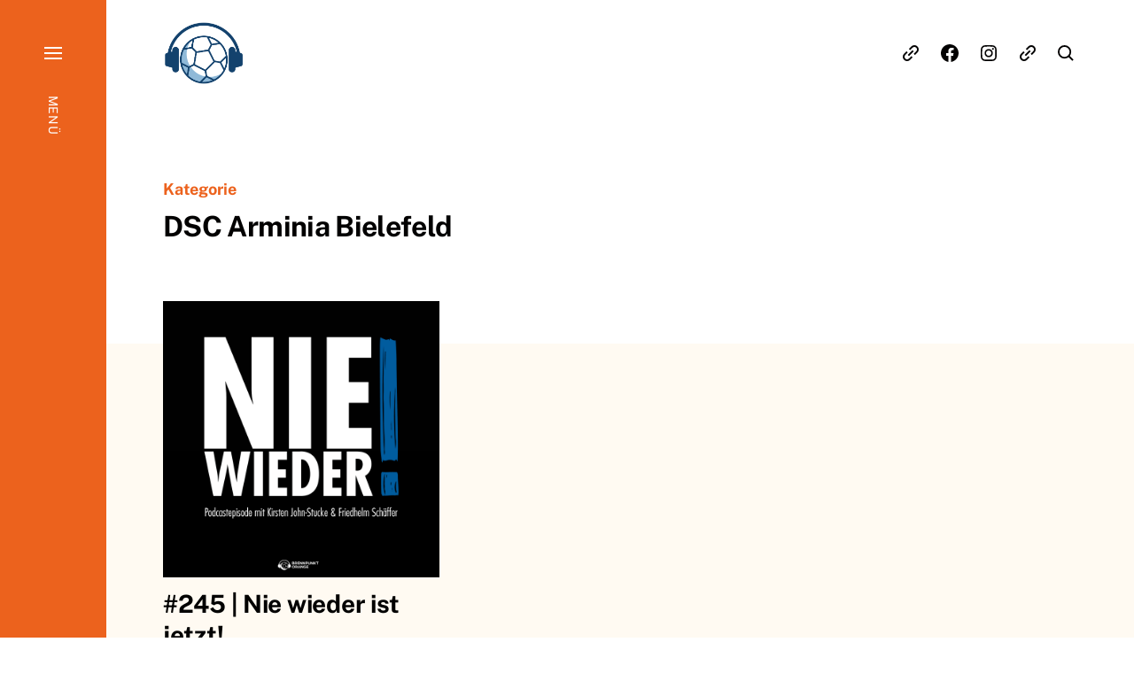

--- FILE ---
content_type: text/html; charset=UTF-8
request_url: https://podcast.brennpunkt-orange.de/category/dsc-arminia-bielefeld/
body_size: 11231
content:

<!DOCTYPE html>

<html class="no-js has-aside" lang="de">

	<head>

		<meta http-equiv="content-type" content="text/html" charset="UTF-8" />
		<meta name="viewport" content="width=device-width, initial-scale=1.0" />

		<link rel="profile" href="//gmpg.org/xfn/11">

				<script>document.documentElement.className = document.documentElement.className.replace( 'no-js', 'js' );</script>
				<noscript>
			<style>
				.spot-fade-in-scale, .no-js .spot-fade-up { 
					opacity: 1.0 !important; 
					transform: none !important;
				}
			</style>
		</noscript>
		<title>DSC Arminia Bielefeld &#8211; BRENNPUNKT-ORANGE.DE</title>
<meta name='robots' content='max-image-preview:large' />
	<style>img:is([sizes="auto" i], [sizes^="auto," i]) { contain-intrinsic-size: 3000px 1500px }</style>
	<link rel="alternate" type="application/rss+xml" title="BRENNPUNKT-ORANGE.DE &raquo; Feed" href="https://podcast.brennpunkt-orange.de/feed/" />
<link rel="alternate" type="application/rss+xml" title="BRENNPUNKT-ORANGE.DE &raquo; Kommentar-Feed" href="https://podcast.brennpunkt-orange.de/comments/feed/" />

<link rel="alternate" type="application/rss+xml" title="Podcast Feed: BRENNPUNKT-ORANGE.DE (MP3 Feed)" href="https://podcast.brennpunkt-orange.de/feed/mp3/" />
<link rel="alternate" type="application/rss+xml" title="BRENNPUNKT-ORANGE.DE &raquo; DSC Arminia Bielefeld Kategorie-Feed" href="https://podcast.brennpunkt-orange.de/category/dsc-arminia-bielefeld/feed/" />
<script type="text/javascript">
/* <![CDATA[ */
window._wpemojiSettings = {"baseUrl":"https:\/\/s.w.org\/images\/core\/emoji\/16.0.1\/72x72\/","ext":".png","svgUrl":"https:\/\/s.w.org\/images\/core\/emoji\/16.0.1\/svg\/","svgExt":".svg","source":{"concatemoji":"https:\/\/podcast.brennpunkt-orange.de\/wp-includes\/js\/wp-emoji-release.min.js?ver=6.8.3"}};
/*! This file is auto-generated */
!function(s,n){var o,i,e;function c(e){try{var t={supportTests:e,timestamp:(new Date).valueOf()};sessionStorage.setItem(o,JSON.stringify(t))}catch(e){}}function p(e,t,n){e.clearRect(0,0,e.canvas.width,e.canvas.height),e.fillText(t,0,0);var t=new Uint32Array(e.getImageData(0,0,e.canvas.width,e.canvas.height).data),a=(e.clearRect(0,0,e.canvas.width,e.canvas.height),e.fillText(n,0,0),new Uint32Array(e.getImageData(0,0,e.canvas.width,e.canvas.height).data));return t.every(function(e,t){return e===a[t]})}function u(e,t){e.clearRect(0,0,e.canvas.width,e.canvas.height),e.fillText(t,0,0);for(var n=e.getImageData(16,16,1,1),a=0;a<n.data.length;a++)if(0!==n.data[a])return!1;return!0}function f(e,t,n,a){switch(t){case"flag":return n(e,"\ud83c\udff3\ufe0f\u200d\u26a7\ufe0f","\ud83c\udff3\ufe0f\u200b\u26a7\ufe0f")?!1:!n(e,"\ud83c\udde8\ud83c\uddf6","\ud83c\udde8\u200b\ud83c\uddf6")&&!n(e,"\ud83c\udff4\udb40\udc67\udb40\udc62\udb40\udc65\udb40\udc6e\udb40\udc67\udb40\udc7f","\ud83c\udff4\u200b\udb40\udc67\u200b\udb40\udc62\u200b\udb40\udc65\u200b\udb40\udc6e\u200b\udb40\udc67\u200b\udb40\udc7f");case"emoji":return!a(e,"\ud83e\udedf")}return!1}function g(e,t,n,a){var r="undefined"!=typeof WorkerGlobalScope&&self instanceof WorkerGlobalScope?new OffscreenCanvas(300,150):s.createElement("canvas"),o=r.getContext("2d",{willReadFrequently:!0}),i=(o.textBaseline="top",o.font="600 32px Arial",{});return e.forEach(function(e){i[e]=t(o,e,n,a)}),i}function t(e){var t=s.createElement("script");t.src=e,t.defer=!0,s.head.appendChild(t)}"undefined"!=typeof Promise&&(o="wpEmojiSettingsSupports",i=["flag","emoji"],n.supports={everything:!0,everythingExceptFlag:!0},e=new Promise(function(e){s.addEventListener("DOMContentLoaded",e,{once:!0})}),new Promise(function(t){var n=function(){try{var e=JSON.parse(sessionStorage.getItem(o));if("object"==typeof e&&"number"==typeof e.timestamp&&(new Date).valueOf()<e.timestamp+604800&&"object"==typeof e.supportTests)return e.supportTests}catch(e){}return null}();if(!n){if("undefined"!=typeof Worker&&"undefined"!=typeof OffscreenCanvas&&"undefined"!=typeof URL&&URL.createObjectURL&&"undefined"!=typeof Blob)try{var e="postMessage("+g.toString()+"("+[JSON.stringify(i),f.toString(),p.toString(),u.toString()].join(",")+"));",a=new Blob([e],{type:"text/javascript"}),r=new Worker(URL.createObjectURL(a),{name:"wpTestEmojiSupports"});return void(r.onmessage=function(e){c(n=e.data),r.terminate(),t(n)})}catch(e){}c(n=g(i,f,p,u))}t(n)}).then(function(e){for(var t in e)n.supports[t]=e[t],n.supports.everything=n.supports.everything&&n.supports[t],"flag"!==t&&(n.supports.everythingExceptFlag=n.supports.everythingExceptFlag&&n.supports[t]);n.supports.everythingExceptFlag=n.supports.everythingExceptFlag&&!n.supports.flag,n.DOMReady=!1,n.readyCallback=function(){n.DOMReady=!0}}).then(function(){return e}).then(function(){var e;n.supports.everything||(n.readyCallback(),(e=n.source||{}).concatemoji?t(e.concatemoji):e.wpemoji&&e.twemoji&&(t(e.twemoji),t(e.wpemoji)))}))}((window,document),window._wpemojiSettings);
/* ]]> */
</script>
<link rel='stylesheet' id='podlove-frontend-css-css' href='https://podcast.brennpunkt-orange.de/wp-content/plugins/podlove-podcasting-plugin-for-wordpress/css/frontend.css?ver=1.0' type='text/css' media='all' />
<link rel='stylesheet' id='podlove-admin-font-css' href='https://podcast.brennpunkt-orange.de/wp-content/plugins/podlove-podcasting-plugin-for-wordpress/css/admin-font.css?ver=4.3.2' type='text/css' media='all' />
<style id='wp-emoji-styles-inline-css' type='text/css'>

	img.wp-smiley, img.emoji {
		display: inline !important;
		border: none !important;
		box-shadow: none !important;
		height: 1em !important;
		width: 1em !important;
		margin: 0 0.07em !important;
		vertical-align: -0.1em !important;
		background: none !important;
		padding: 0 !important;
	}
</style>
<link rel='stylesheet' id='wp-block-library-css' href='https://podcast.brennpunkt-orange.de/wp-includes/css/dist/block-library/style.min.css?ver=6.8.3' type='text/css' media='all' />
<style id='classic-theme-styles-inline-css' type='text/css'>
/*! This file is auto-generated */
.wp-block-button__link{color:#fff;background-color:#32373c;border-radius:9999px;box-shadow:none;text-decoration:none;padding:calc(.667em + 2px) calc(1.333em + 2px);font-size:1.125em}.wp-block-file__button{background:#32373c;color:#fff;text-decoration:none}
</style>
<style id='global-styles-inline-css' type='text/css'>
:root{--wp--preset--aspect-ratio--square: 1;--wp--preset--aspect-ratio--4-3: 4/3;--wp--preset--aspect-ratio--3-4: 3/4;--wp--preset--aspect-ratio--3-2: 3/2;--wp--preset--aspect-ratio--2-3: 2/3;--wp--preset--aspect-ratio--16-9: 16/9;--wp--preset--aspect-ratio--9-16: 9/16;--wp--preset--color--black: #000000;--wp--preset--color--cyan-bluish-gray: #abb8c3;--wp--preset--color--white: #ffffff;--wp--preset--color--pale-pink: #f78da7;--wp--preset--color--vivid-red: #cf2e2e;--wp--preset--color--luminous-vivid-orange: #ff6900;--wp--preset--color--luminous-vivid-amber: #fcb900;--wp--preset--color--light-green-cyan: #7bdcb5;--wp--preset--color--vivid-green-cyan: #00d084;--wp--preset--color--pale-cyan-blue: #8ed1fc;--wp--preset--color--vivid-cyan-blue: #0693e3;--wp--preset--color--vivid-purple: #9b51e0;--wp--preset--color--accent: #ec621d;--wp--preset--color--primary: #020101;--wp--preset--color--secondary: #707376;--wp--preset--color--border: #d6d5d4;--wp--preset--color--light-background: #fffaf2;--wp--preset--color--body-background: #ffffff;--wp--preset--gradient--vivid-cyan-blue-to-vivid-purple: linear-gradient(135deg,rgba(6,147,227,1) 0%,rgb(155,81,224) 100%);--wp--preset--gradient--light-green-cyan-to-vivid-green-cyan: linear-gradient(135deg,rgb(122,220,180) 0%,rgb(0,208,130) 100%);--wp--preset--gradient--luminous-vivid-amber-to-luminous-vivid-orange: linear-gradient(135deg,rgba(252,185,0,1) 0%,rgba(255,105,0,1) 100%);--wp--preset--gradient--luminous-vivid-orange-to-vivid-red: linear-gradient(135deg,rgba(255,105,0,1) 0%,rgb(207,46,46) 100%);--wp--preset--gradient--very-light-gray-to-cyan-bluish-gray: linear-gradient(135deg,rgb(238,238,238) 0%,rgb(169,184,195) 100%);--wp--preset--gradient--cool-to-warm-spectrum: linear-gradient(135deg,rgb(74,234,220) 0%,rgb(151,120,209) 20%,rgb(207,42,186) 40%,rgb(238,44,130) 60%,rgb(251,105,98) 80%,rgb(254,248,76) 100%);--wp--preset--gradient--blush-light-purple: linear-gradient(135deg,rgb(255,206,236) 0%,rgb(152,150,240) 100%);--wp--preset--gradient--blush-bordeaux: linear-gradient(135deg,rgb(254,205,165) 0%,rgb(254,45,45) 50%,rgb(107,0,62) 100%);--wp--preset--gradient--luminous-dusk: linear-gradient(135deg,rgb(255,203,112) 0%,rgb(199,81,192) 50%,rgb(65,88,208) 100%);--wp--preset--gradient--pale-ocean: linear-gradient(135deg,rgb(255,245,203) 0%,rgb(182,227,212) 50%,rgb(51,167,181) 100%);--wp--preset--gradient--electric-grass: linear-gradient(135deg,rgb(202,248,128) 0%,rgb(113,206,126) 100%);--wp--preset--gradient--midnight: linear-gradient(135deg,rgb(2,3,129) 0%,rgb(40,116,252) 100%);--wp--preset--font-size--small: 16px;--wp--preset--font-size--medium: 20px;--wp--preset--font-size--large: 24px;--wp--preset--font-size--x-large: 42px;--wp--preset--font-size--normal: 18px;--wp--preset--font-size--larger: 32px;--wp--preset--spacing--20: 0.44rem;--wp--preset--spacing--30: 0.67rem;--wp--preset--spacing--40: 1rem;--wp--preset--spacing--50: 1.5rem;--wp--preset--spacing--60: 2.25rem;--wp--preset--spacing--70: 3.38rem;--wp--preset--spacing--80: 5.06rem;--wp--preset--shadow--natural: 6px 6px 9px rgba(0, 0, 0, 0.2);--wp--preset--shadow--deep: 12px 12px 50px rgba(0, 0, 0, 0.4);--wp--preset--shadow--sharp: 6px 6px 0px rgba(0, 0, 0, 0.2);--wp--preset--shadow--outlined: 6px 6px 0px -3px rgba(255, 255, 255, 1), 6px 6px rgba(0, 0, 0, 1);--wp--preset--shadow--crisp: 6px 6px 0px rgba(0, 0, 0, 1);}:where(.is-layout-flex){gap: 0.5em;}:where(.is-layout-grid){gap: 0.5em;}body .is-layout-flex{display: flex;}.is-layout-flex{flex-wrap: wrap;align-items: center;}.is-layout-flex > :is(*, div){margin: 0;}body .is-layout-grid{display: grid;}.is-layout-grid > :is(*, div){margin: 0;}:where(.wp-block-columns.is-layout-flex){gap: 2em;}:where(.wp-block-columns.is-layout-grid){gap: 2em;}:where(.wp-block-post-template.is-layout-flex){gap: 1.25em;}:where(.wp-block-post-template.is-layout-grid){gap: 1.25em;}.has-black-color{color: var(--wp--preset--color--black) !important;}.has-cyan-bluish-gray-color{color: var(--wp--preset--color--cyan-bluish-gray) !important;}.has-white-color{color: var(--wp--preset--color--white) !important;}.has-pale-pink-color{color: var(--wp--preset--color--pale-pink) !important;}.has-vivid-red-color{color: var(--wp--preset--color--vivid-red) !important;}.has-luminous-vivid-orange-color{color: var(--wp--preset--color--luminous-vivid-orange) !important;}.has-luminous-vivid-amber-color{color: var(--wp--preset--color--luminous-vivid-amber) !important;}.has-light-green-cyan-color{color: var(--wp--preset--color--light-green-cyan) !important;}.has-vivid-green-cyan-color{color: var(--wp--preset--color--vivid-green-cyan) !important;}.has-pale-cyan-blue-color{color: var(--wp--preset--color--pale-cyan-blue) !important;}.has-vivid-cyan-blue-color{color: var(--wp--preset--color--vivid-cyan-blue) !important;}.has-vivid-purple-color{color: var(--wp--preset--color--vivid-purple) !important;}.has-black-background-color{background-color: var(--wp--preset--color--black) !important;}.has-cyan-bluish-gray-background-color{background-color: var(--wp--preset--color--cyan-bluish-gray) !important;}.has-white-background-color{background-color: var(--wp--preset--color--white) !important;}.has-pale-pink-background-color{background-color: var(--wp--preset--color--pale-pink) !important;}.has-vivid-red-background-color{background-color: var(--wp--preset--color--vivid-red) !important;}.has-luminous-vivid-orange-background-color{background-color: var(--wp--preset--color--luminous-vivid-orange) !important;}.has-luminous-vivid-amber-background-color{background-color: var(--wp--preset--color--luminous-vivid-amber) !important;}.has-light-green-cyan-background-color{background-color: var(--wp--preset--color--light-green-cyan) !important;}.has-vivid-green-cyan-background-color{background-color: var(--wp--preset--color--vivid-green-cyan) !important;}.has-pale-cyan-blue-background-color{background-color: var(--wp--preset--color--pale-cyan-blue) !important;}.has-vivid-cyan-blue-background-color{background-color: var(--wp--preset--color--vivid-cyan-blue) !important;}.has-vivid-purple-background-color{background-color: var(--wp--preset--color--vivid-purple) !important;}.has-black-border-color{border-color: var(--wp--preset--color--black) !important;}.has-cyan-bluish-gray-border-color{border-color: var(--wp--preset--color--cyan-bluish-gray) !important;}.has-white-border-color{border-color: var(--wp--preset--color--white) !important;}.has-pale-pink-border-color{border-color: var(--wp--preset--color--pale-pink) !important;}.has-vivid-red-border-color{border-color: var(--wp--preset--color--vivid-red) !important;}.has-luminous-vivid-orange-border-color{border-color: var(--wp--preset--color--luminous-vivid-orange) !important;}.has-luminous-vivid-amber-border-color{border-color: var(--wp--preset--color--luminous-vivid-amber) !important;}.has-light-green-cyan-border-color{border-color: var(--wp--preset--color--light-green-cyan) !important;}.has-vivid-green-cyan-border-color{border-color: var(--wp--preset--color--vivid-green-cyan) !important;}.has-pale-cyan-blue-border-color{border-color: var(--wp--preset--color--pale-cyan-blue) !important;}.has-vivid-cyan-blue-border-color{border-color: var(--wp--preset--color--vivid-cyan-blue) !important;}.has-vivid-purple-border-color{border-color: var(--wp--preset--color--vivid-purple) !important;}.has-vivid-cyan-blue-to-vivid-purple-gradient-background{background: var(--wp--preset--gradient--vivid-cyan-blue-to-vivid-purple) !important;}.has-light-green-cyan-to-vivid-green-cyan-gradient-background{background: var(--wp--preset--gradient--light-green-cyan-to-vivid-green-cyan) !important;}.has-luminous-vivid-amber-to-luminous-vivid-orange-gradient-background{background: var(--wp--preset--gradient--luminous-vivid-amber-to-luminous-vivid-orange) !important;}.has-luminous-vivid-orange-to-vivid-red-gradient-background{background: var(--wp--preset--gradient--luminous-vivid-orange-to-vivid-red) !important;}.has-very-light-gray-to-cyan-bluish-gray-gradient-background{background: var(--wp--preset--gradient--very-light-gray-to-cyan-bluish-gray) !important;}.has-cool-to-warm-spectrum-gradient-background{background: var(--wp--preset--gradient--cool-to-warm-spectrum) !important;}.has-blush-light-purple-gradient-background{background: var(--wp--preset--gradient--blush-light-purple) !important;}.has-blush-bordeaux-gradient-background{background: var(--wp--preset--gradient--blush-bordeaux) !important;}.has-luminous-dusk-gradient-background{background: var(--wp--preset--gradient--luminous-dusk) !important;}.has-pale-ocean-gradient-background{background: var(--wp--preset--gradient--pale-ocean) !important;}.has-electric-grass-gradient-background{background: var(--wp--preset--gradient--electric-grass) !important;}.has-midnight-gradient-background{background: var(--wp--preset--gradient--midnight) !important;}.has-small-font-size{font-size: var(--wp--preset--font-size--small) !important;}.has-medium-font-size{font-size: var(--wp--preset--font-size--medium) !important;}.has-large-font-size{font-size: var(--wp--preset--font-size--large) !important;}.has-x-large-font-size{font-size: var(--wp--preset--font-size--x-large) !important;}
:where(.wp-block-post-template.is-layout-flex){gap: 1.25em;}:where(.wp-block-post-template.is-layout-grid){gap: 1.25em;}
:where(.wp-block-columns.is-layout-flex){gap: 2em;}:where(.wp-block-columns.is-layout-grid){gap: 2em;}
:root :where(.wp-block-pullquote){font-size: 1.5em;line-height: 1.6;}
</style>
<link rel='stylesheet' id='responsive-lightbox-magnific-css' href='https://podcast.brennpunkt-orange.de/wp-content/plugins/responsive-lightbox/assets/magnific/magnific-popup.min.css?ver=1.2.0' type='text/css' media='all' />
<link rel='stylesheet' id='eksell-google-fonts-css' href='https://podcast.brennpunkt-orange.de/wp-content/themes/eksell/assets/css/fonts.css?ver=6.8.3' type='text/css' media='all' />
<link rel='stylesheet' id='eksell-style-css' href='https://podcast.brennpunkt-orange.de/wp-content/themes/eksell/style.css?ver=1.9.5' type='text/css' media='all' />
<style id='eksell-style-inline-css' type='text/css'>
:root {--eksell-accent-color: #ec621d;--eksell-primary-color: #020101;--eksell-light-background-color: #fffaf2;--eksell-menu-modal-background-color: #ec621d;}@media ( prefers-color-scheme: dark ) {:root {--eksell-background-color: #13426d;--eksell-accent-color: #ec621d;--eksell-primary-color: #ffffff;--eksell-secondary-color: #939699;--eksell-border-color: #ec621d;--eksell-light-background-color: #13426d;--eksell-menu-modal-text-color: #ffffff;--eksell-menu-modal-background-color: #13426d;}}@supports ( color: color( display-p3 0 0 0 / 1 ) ) {:root {--eksell-accent-color: color( display-p3 0.925 0.384 0.114 / 1 );--eksell-primary-color: color( display-p3 0.008 0.004 0.004 / 1 );--eksell-light-background-color: color( display-p3 1 0.98 0.949 / 1 );--eksell-menu-modal-background-color: color( display-p3 0.925 0.384 0.114 / 1 );}@media ( prefers-color-scheme: dark ) {:root {--eksell-background-color: color( display-p3 0.075 0.259 0.427 / 1 );--eksell-accent-color: color( display-p3 0.925 0.384 0.114 / 1 );--eksell-primary-color: color( display-p3 1 1 1 / 1 );--eksell-secondary-color: color( display-p3 0.576 0.588 0.6 / 1 );--eksell-border-color: color( display-p3 0.925 0.384 0.114 / 1 );--eksell-light-background-color: color( display-p3 0.075 0.259 0.427 / 1 );--eksell-menu-modal-text-color: color( display-p3 1 1 1 / 1 );--eksell-menu-modal-background-color: color( display-p3 0.075 0.259 0.427 / 1 );}}}
</style>
<link rel='stylesheet' id='eksell-print-styles-css' href='https://podcast.brennpunkt-orange.de/wp-content/themes/eksell/assets/css/print.css?ver=1.9.5' type='text/css' media='print' />
<link rel='stylesheet' id='pwpfont-css' href='https://podcast.brennpunkt-orange.de/wp-content/plugins/podlove-player/static/podlove-web-player.min.css?ver=2.1.0' type='text/css' media='all' />
<script type="text/javascript" src="https://podcast.brennpunkt-orange.de/wp-includes/js/jquery/jquery.min.js?ver=3.7.1" id="jquery-core-js"></script>
<script type="text/javascript" src="https://podcast.brennpunkt-orange.de/wp-includes/js/jquery/jquery-migrate.min.js?ver=3.4.1" id="jquery-migrate-js"></script>
<script type="text/javascript" src="https://podcast.brennpunkt-orange.de/wp-content/plugins/podlove-web-player/web-player/embed.js?ver=5.9.2" id="podlove-web-player-player-js"></script>
<script type="text/javascript" src="https://podcast.brennpunkt-orange.de/wp-content/plugins/podlove-web-player/js/cache.js?ver=5.9.2" id="podlove-web-player-player-cache-js"></script>
<script type="text/javascript" src="https://podcast.brennpunkt-orange.de/wp-content/plugins/responsive-lightbox/assets/magnific/jquery.magnific-popup.min.js?ver=1.2.0" id="responsive-lightbox-magnific-js"></script>
<script type="text/javascript" src="https://podcast.brennpunkt-orange.de/wp-includes/js/underscore.min.js?ver=1.13.7" id="underscore-js"></script>
<script type="text/javascript" src="https://podcast.brennpunkt-orange.de/wp-content/plugins/responsive-lightbox/assets/infinitescroll/infinite-scroll.pkgd.min.js?ver=4.0.1" id="responsive-lightbox-infinite-scroll-js"></script>
<script type="text/javascript" src="https://podcast.brennpunkt-orange.de/wp-content/plugins/responsive-lightbox/assets/dompurify/purify.min.js?ver=3.1.7" id="dompurify-js"></script>
<script type="text/javascript" id="responsive-lightbox-sanitizer-js-before">
/* <![CDATA[ */
window.RLG = window.RLG || {}; window.RLG.sanitizeAllowedHosts = ["youtube.com","www.youtube.com","youtu.be","vimeo.com","player.vimeo.com"];
/* ]]> */
</script>
<script type="text/javascript" src="https://podcast.brennpunkt-orange.de/wp-content/plugins/responsive-lightbox/js/sanitizer.js?ver=2.6.0" id="responsive-lightbox-sanitizer-js"></script>
<script type="text/javascript" id="responsive-lightbox-js-before">
/* <![CDATA[ */
var rlArgs = {"script":"magnific","selector":"lightbox","customEvents":"","activeGalleries":true,"disableOn":0,"midClick":true,"preloader":true,"closeOnContentClick":true,"closeOnBgClick":true,"closeBtnInside":true,"showCloseBtn":true,"enableEscapeKey":true,"alignTop":false,"fixedContentPos":"auto","fixedBgPos":"auto","autoFocusLast":true,"woocommerce_gallery":false,"ajaxurl":"https:\/\/podcast.brennpunkt-orange.de\/wp-admin\/admin-ajax.php","nonce":"aaa1360ae3","preview":false,"postId":8020,"scriptExtension":false};
/* ]]> */
</script>
<script type="text/javascript" src="https://podcast.brennpunkt-orange.de/wp-content/plugins/responsive-lightbox/js/front.js?ver=2.6.0" id="responsive-lightbox-js"></script>
<script type="text/javascript" src="https://podcast.brennpunkt-orange.de/wp-includes/js/imagesloaded.min.js?ver=5.0.0" id="imagesloaded-js"></script>
<script type="text/javascript" src="https://podcast.brennpunkt-orange.de/wp-includes/js/masonry.min.js?ver=4.2.2" id="masonry-js"></script>
<script type="text/javascript" src="https://podcast.brennpunkt-orange.de/wp-content/themes/eksell/assets/js/css-vars-ponyfill.min.js?ver=3.6.0" id="eksell-css-vars-ponyfill-js"></script>
<script type="text/javascript" id="eksell-construct-js-extra">
/* <![CDATA[ */
var eksell_ajax_load_more = {"ajaxurl":"https:\/\/podcast.brennpunkt-orange.de\/wp-admin\/admin-ajax.php"};
var eksell_ajax_filters = {"ajaxurl":"https:\/\/podcast.brennpunkt-orange.de\/wp-admin\/admin-ajax.php"};
/* ]]> */
</script>
<script type="text/javascript" src="https://podcast.brennpunkt-orange.de/wp-content/themes/eksell/assets/js/construct.js?ver=1.9.5" id="eksell-construct-js"></script>
<script type="text/javascript" src="https://podcast.brennpunkt-orange.de/wp-content/plugins/podlove-player/static/podlove-web-player.min.js?ver=2.1.0" id="podlovewebplayer-js"></script>
<link rel="https://api.w.org/" href="https://podcast.brennpunkt-orange.de/wp-json/" /><link rel="alternate" title="JSON" type="application/json" href="https://podcast.brennpunkt-orange.de/wp-json/wp/v2/categories/172" /><link rel="EditURI" type="application/rsd+xml" title="RSD" href="https://podcast.brennpunkt-orange.de/xmlrpc.php?rsd" />
<meta name="generator" content="WordPress 6.8.3" />
		<!-- Custom Logo: hide header text -->
		<style id="custom-logo-css" type="text/css">
			.site-title, .site-description {
				position: absolute;
				clip-path: inset(50%);
			}
		</style>
		<!-- Analytics by WP Statistics - https://wp-statistics.com -->
<meta name="theme-color" content="#ec621d" media="(prefers-color-scheme: light)"><meta name="theme-color" content="#13426d" media="(prefers-color-scheme: dark)"><link rel="icon" href="https://podcast.brennpunkt-orange.de/wp-content/uploads/2023/02/cropped-2023-Logo_Quadrat_512-32x32.png" sizes="32x32" />
<link rel="icon" href="https://podcast.brennpunkt-orange.de/wp-content/uploads/2023/02/cropped-2023-Logo_Quadrat_512-192x192.png" sizes="192x192" />
<link rel="apple-touch-icon" href="https://podcast.brennpunkt-orange.de/wp-content/uploads/2023/02/cropped-2023-Logo_Quadrat_512-180x180.png" />
<meta name="msapplication-TileImage" content="https://podcast.brennpunkt-orange.de/wp-content/uploads/2023/02/cropped-2023-Logo_Quadrat_512-270x270.png" />

	</head>

	<body class="archive category category-dsc-arminia-bielefeld category-172 wp-custom-logo wp-theme-eksell ally-default pagination-type-button has-footer-menu has-social-menu has-dark-mode-palette has-anim archive-page">

		
		<a class="skip-link faux-button" href="#site-content">Zum Inhalt springen</a>

		<aside id="site-aside">

	
	<a href="#" class="toggle nav-toggle has-bars" data-toggle-target=".menu-modal" data-toggle-screen-lock="true" data-toggle-body-class="showing-menu-modal" aria-pressed="false" role="button" data-set-focus=".menu-modal .main-menu">
		<div class="nav-toggle-inner">
			<div class="bars">

				<div class="bar"></div>
				<div class="bar"></div>
				<div class="bar"></div>

									<span class="nav-toggle-text">
						<span class="inactive">Menü</span>
						<span class="active">Schließen</span>
					</span>
				
			</div><!-- .bars -->
		</div><!-- .nav-toggle-inner -->
	</a><!-- .nav-toggle -->

	
</aside><!-- #site-aside --><div class="menu-modal cover-modal" data-modal-target-string=".menu-modal" aria-expanded="false">

	<div class="menu-modal-cover-untoggle" data-toggle-target=".menu-modal" data-toggle-screen-lock="true" data-toggle-body-class="showing-menu-modal" data-set-focus="#site-aside .nav-toggle"></div>

	<div class="menu-modal-inner modal-inner bg-menu-modal-background color-menu-modal-text">

		<div class="modal-menu-wrapper">

			<div class="menu-modal-toggles">

				<a href="#" class="toggle nav-untoggle" data-toggle-target=".menu-modal" data-toggle-screen-lock="true" data-toggle-body-class="showing-menu-modal" aria-pressed="false" role="button" data-set-focus="#site-aside .nav-toggle">
					
											<span class="nav-untoggle-text">Schließen</span>
					
					<svg class="svg-icon icon-close" width="18" height="18" aria-hidden="true" role="img" focusable="false" viewBox="0 0 20 20" fill="none" xmlns="http://www.w3.org/2000/svg"><path d="M1 1L19 19" stroke-width="2"></path><path d="M1 19L19 1.00003" stroke-width="2"></path></svg>
				</a><!-- .nav-untoggle -->

			</div><!-- .menu-modal-toggles -->

			<div class="menu-top">

				
				<ul class="main-menu reset-list-style">
					<li id="menu-item-595" class="menu-item menu-item-type-custom menu-item-object-custom menu-item-home menu-item-595"><div class="ancestor-wrapper"><a href="https://podcast.brennpunkt-orange.de">Startseite</a></div><!-- .ancestor-wrapper --></li>
<li id="menu-item-86" class="menu-item menu-item-type-post_type_archive menu-item-object-podcast menu-item-has-children menu-item-86"><div class="ancestor-wrapper"><a href="https://podcast.brennpunkt-orange.de/podcast/">Podcast</a><div class="sub-menu-toggle-wrapper"><a href="#" class="toggle sub-menu-toggle stroke-cc" data-toggle-target=".menu-modal .menu-item-86 &gt; .sub-menu" data-toggle-type="slidetoggle" data-toggle-duration="250"><span class="screen-reader-text">Untermenü anzeigen</span><svg class="svg-icon icon-chevron-down" width="18" height="10" aria-hidden="true" role="img" focusable="false" viewBox="0 0 18 11" fill="none" xmlns="http://www.w3.org/2000/svg"><path d="M17 1L9 9L1 1" stroke-width="2"></path></svg></a></div></div><!-- .ancestor-wrapper -->
<ul class="sub-menu">
	<li id="menu-item-4722" class="menu-item menu-item-type-post_type_archive menu-item-object-podcast menu-item-4722"><div class="ancestor-wrapper"><a href="https://podcast.brennpunkt-orange.de/podcast/">Alle Episoden</a></div><!-- .ancestor-wrapper --></li>
	<li id="menu-item-4728" class="menu-item menu-item-type-taxonomy menu-item-object-category menu-item-4728"><div class="ancestor-wrapper"><a href="https://podcast.brennpunkt-orange.de/category/gaesteblock/">Vereine</a></div><!-- .ancestor-wrapper --></li>
	<li id="menu-item-4729" class="menu-item menu-item-type-taxonomy menu-item-object-category menu-item-has-children menu-item-4729"><div class="ancestor-wrapper"><a href="https://podcast.brennpunkt-orange.de/category/podcast-international/">International</a><div class="sub-menu-toggle-wrapper"><a href="#" class="toggle sub-menu-toggle stroke-cc" data-toggle-target=".menu-modal .menu-item-4729 &gt; .sub-menu" data-toggle-type="slidetoggle" data-toggle-duration="250"><span class="screen-reader-text">Untermenü anzeigen</span><svg class="svg-icon icon-chevron-down" width="18" height="10" aria-hidden="true" role="img" focusable="false" viewBox="0 0 18 11" fill="none" xmlns="http://www.w3.org/2000/svg"><path d="M17 1L9 9L1 1" stroke-width="2"></path></svg></a></div></div><!-- .ancestor-wrapper -->
	<ul class="sub-menu">
		<li id="menu-item-5835" class="menu-item menu-item-type-taxonomy menu-item-object-category menu-item-5835"><div class="ancestor-wrapper"><a href="https://podcast.brennpunkt-orange.de/category/belgien/">Belgien</a></div><!-- .ancestor-wrapper --></li>
		<li id="menu-item-5834" class="menu-item menu-item-type-taxonomy menu-item-object-category menu-item-5834"><div class="ancestor-wrapper"><a href="https://podcast.brennpunkt-orange.de/category/niederlande/">Niederlande</a></div><!-- .ancestor-wrapper --></li>
		<li id="menu-item-5833" class="menu-item menu-item-type-taxonomy menu-item-object-category menu-item-5833"><div class="ancestor-wrapper"><a href="https://podcast.brennpunkt-orange.de/category/oesterreich/">Österreich</a></div><!-- .ancestor-wrapper --></li>
		<li id="menu-item-5830" class="menu-item menu-item-type-taxonomy menu-item-object-category menu-item-5830"><div class="ancestor-wrapper"><a href="https://podcast.brennpunkt-orange.de/category/schweiz/">Schweiz</a></div><!-- .ancestor-wrapper --></li>
		<li id="menu-item-7961" class="menu-item menu-item-type-taxonomy menu-item-object-category menu-item-7961"><div class="ancestor-wrapper"><a href="https://podcast.brennpunkt-orange.de/category/tschechien/">Tschechien</a></div><!-- .ancestor-wrapper --></li>
		<li id="menu-item-5831" class="menu-item menu-item-type-taxonomy menu-item-object-category menu-item-5831"><div class="ancestor-wrapper"><a href="https://podcast.brennpunkt-orange.de/category/ukraine/">Ukraine</a></div><!-- .ancestor-wrapper --></li>
	</ul>
</li>
	<li id="menu-item-5832" class="menu-item menu-item-type-taxonomy menu-item-object-category menu-item-5832"><div class="ancestor-wrapper"><a href="https://podcast.brennpunkt-orange.de/category/medien/">Fußballmedien</a></div><!-- .ancestor-wrapper --></li>
	<li id="menu-item-4730" class="menu-item menu-item-type-taxonomy menu-item-object-category menu-item-4730"><div class="ancestor-wrapper"><a href="https://podcast.brennpunkt-orange.de/category/podcast-thueringen/">Thüringen</a></div><!-- .ancestor-wrapper --></li>
</ul>
</li>
<li id="menu-item-9004" class="menu-item menu-item-type-taxonomy menu-item-object-category menu-item-9004"><div class="ancestor-wrapper"><a href="https://podcast.brennpunkt-orange.de/category/royale-union-saint-gilloise/">Royale Union Saint-Gilloise</a></div><!-- .ancestor-wrapper --></li>
<li id="menu-item-4651" class="menu-item menu-item-type-taxonomy menu-item-object-category menu-item-4651"><div class="ancestor-wrapper"><a href="https://podcast.brennpunkt-orange.de/category/fussballheimat-thueringen/">Buch</a></div><!-- .ancestor-wrapper --></li>
<li id="menu-item-899" class="menu-item menu-item-type-taxonomy menu-item-object-category menu-item-899"><div class="ancestor-wrapper"><a href="https://podcast.brennpunkt-orange.de/category/galerie/">Galerien</a></div><!-- .ancestor-wrapper --></li>
<li id="menu-item-4934" class="menu-item menu-item-type-post_type menu-item-object-page menu-item-has-children menu-item-4934"><div class="ancestor-wrapper"><a href="https://podcast.brennpunkt-orange.de/ueber-mich/">Über</a><div class="sub-menu-toggle-wrapper"><a href="#" class="toggle sub-menu-toggle stroke-cc" data-toggle-target=".menu-modal .menu-item-4934 &gt; .sub-menu" data-toggle-type="slidetoggle" data-toggle-duration="250"><span class="screen-reader-text">Untermenü anzeigen</span><svg class="svg-icon icon-chevron-down" width="18" height="10" aria-hidden="true" role="img" focusable="false" viewBox="0 0 18 11" fill="none" xmlns="http://www.w3.org/2000/svg"><path d="M17 1L9 9L1 1" stroke-width="2"></path></svg></a></div></div><!-- .ancestor-wrapper -->
<ul class="sub-menu">
	<li id="menu-item-3555" class="menu-item menu-item-type-taxonomy menu-item-object-category menu-item-3555"><div class="ancestor-wrapper"><a href="https://podcast.brennpunkt-orange.de/category/allgemein/">Blog</a></div><!-- .ancestor-wrapper --></li>
</ul>
</li>
<li id="menu-item-4948" class="menu-item menu-item-type-post_type menu-item-object-page menu-item-4948"><div class="ancestor-wrapper"><a href="https://podcast.brennpunkt-orange.de/impressum/">Impressum</a></div><!-- .ancestor-wrapper --></li>
<li id="menu-item-4936" class="menu-item menu-item-type-post_type menu-item-object-page menu-item-privacy-policy menu-item-4936"><div class="ancestor-wrapper"><a rel="privacy-policy" href="https://podcast.brennpunkt-orange.de/datenschutz/">Datenschutz</a></div><!-- .ancestor-wrapper --></li>
				</ul><!-- .main-menu -->

									<div class="menu-modal-search">
						<form role="search"  method="get" class="search-form" action="https://podcast.brennpunkt-orange.de/">
	<label class="screen-reader-text" for="search-form-1">Suchen nach&nbsp;&hellip;</label>
	<input placeholder="Suchen nach&nbsp;&hellip;" type="search" id="search-form-1" class="search-field" value="" name="s" />
	<button type="submit" class="search-submit reset stroke-cc">
		<span class="screen-reader-text">Suchen</span>
		<svg class="svg-icon icon-search" width="18" height="18" aria-hidden="true" role="img" focusable="false" viewBox="0 0 19 19" fill="none" xmlns="http://www.w3.org/2000/svg"><circle cx="8" cy="8" r="7" stroke-width="2"></circle><path d="M18 18L12.5 12.5" stroke-width="2"></path></svg>	</button>
</form>
					</div><!-- .menu-modal-search -->
					
			</div><!-- .menu-top -->

			<div class="menu-bottom">

				<ul id="menu-sm" class="social-menu reset-list-style social-icons circular"><li id="menu-item-9287" class="menu-item menu-item-type-custom menu-item-object-custom menu-item-9287"><a href="https://bsky.app/profile/tribuneest.bsky.social"><svg class="svg-icon icon-link" width="24" height="24" aria-hidden="true" role="img" focusable="false" viewBox="0 0 24 24" fill="none" xmlns="http://www.w3.org/2000/svg"><path d="m7.88225 10.6274-2.74517 2.7452c-1.51611 1.5161-1.51611 3.9742 0 5.4903 1.51612 1.5161 3.97422 1.5161 5.49032 0l2.7452-2.7452m-2.7452-8.23545 2.7452-2.74517c1.5161-1.51611 3.9742-1.51611 5.4903 0 1.5161 1.51612 1.5161 3.97422 0 5.49032l-2.7452 2.7452m-6.86287 1.3726 5.49037-5.49037" stroke-width="2"/></svg><span class="screen-reader-text">Bluesky</span></a></li>
<li id="menu-item-9230" class="menu-item menu-item-type-custom menu-item-object-custom menu-item-9230"><a target="_blank" href="https://www.facebook.com/profile.php?id=61579809824812"><svg class="svg-icon icon-facebook" width="24" height="24" aria-hidden="true" role="img" focusable="false" viewBox="0 0 24 24" version="1.1" xmlns="http://www.w3.org/2000/svg"><path d="M12 2C6.5 2 2 6.5 2 12c0 5 3.7 9.1 8.4 9.9v-7H7.9V12h2.5V9.8c0-2.5 1.5-3.9 3.8-3.9 1.1 0 2.2.2 2.2.2v2.5h-1.3c-1.2 0-1.6.8-1.6 1.6V12h2.8l-.4 2.9h-2.3v7C18.3 21.1 22 17 22 12c0-5.5-4.5-10-10-10z"></path></svg><span class="screen-reader-text">Facebook</span></a></li>
<li id="menu-item-3551" class="menu-item menu-item-type-custom menu-item-object-custom menu-item-3551"><a target="_blank" href="https://www.instagram.com/tribune.est/"><svg class="svg-icon icon-instagram" width="24" height="24" aria-hidden="true" role="img" focusable="false" viewBox="0 0 24 24" version="1.1" xmlns="http://www.w3.org/2000/svg"><path d="M12,4.622c2.403,0,2.688,0.009,3.637,0.052c0.877,0.04,1.354,0.187,1.671,0.31c0.42,0.163,0.72,0.358,1.035,0.673 c0.315,0.315,0.51,0.615,0.673,1.035c0.123,0.317,0.27,0.794,0.31,1.671c0.043,0.949,0.052,1.234,0.052,3.637 s-0.009,2.688-0.052,3.637c-0.04,0.877-0.187,1.354-0.31,1.671c-0.163,0.42-0.358,0.72-0.673,1.035 c-0.315,0.315-0.615,0.51-1.035,0.673c-0.317,0.123-0.794,0.27-1.671,0.31c-0.949,0.043-1.233,0.052-3.637,0.052 s-2.688-0.009-3.637-0.052c-0.877-0.04-1.354-0.187-1.671-0.31c-0.42-0.163-0.72-0.358-1.035-0.673 c-0.315-0.315-0.51-0.615-0.673-1.035c-0.123-0.317-0.27-0.794-0.31-1.671C4.631,14.688,4.622,14.403,4.622,12 s0.009-2.688,0.052-3.637c0.04-0.877,0.187-1.354,0.31-1.671c0.163-0.42,0.358-0.72,0.673-1.035 c0.315-0.315,0.615-0.51,1.035-0.673c0.317-0.123,0.794-0.27,1.671-0.31C9.312,4.631,9.597,4.622,12,4.622 M12,3 C9.556,3,9.249,3.01,8.289,3.054C7.331,3.098,6.677,3.25,6.105,3.472C5.513,3.702,5.011,4.01,4.511,4.511 c-0.5,0.5-0.808,1.002-1.038,1.594C3.25,6.677,3.098,7.331,3.054,8.289C3.01,9.249,3,9.556,3,12c0,2.444,0.01,2.751,0.054,3.711 c0.044,0.958,0.196,1.612,0.418,2.185c0.23,0.592,0.538,1.094,1.038,1.594c0.5,0.5,1.002,0.808,1.594,1.038 c0.572,0.222,1.227,0.375,2.185,0.418C9.249,20.99,9.556,21,12,21s2.751-0.01,3.711-0.054c0.958-0.044,1.612-0.196,2.185-0.418 c0.592-0.23,1.094-0.538,1.594-1.038c0.5-0.5,0.808-1.002,1.038-1.594c0.222-0.572,0.375-1.227,0.418-2.185 C20.99,14.751,21,14.444,21,12s-0.01-2.751-0.054-3.711c-0.044-0.958-0.196-1.612-0.418-2.185c-0.23-0.592-0.538-1.094-1.038-1.594 c-0.5-0.5-1.002-0.808-1.594-1.038c-0.572-0.222-1.227-0.375-2.185-0.418C14.751,3.01,14.444,3,12,3L12,3z M12,7.378 c-2.552,0-4.622,2.069-4.622,4.622S9.448,16.622,12,16.622s4.622-2.069,4.622-4.622S14.552,7.378,12,7.378z M12,15 c-1.657,0-3-1.343-3-3s1.343-3,3-3s3,1.343,3,3S13.657,15,12,15z M16.804,6.116c-0.596,0-1.08,0.484-1.08,1.08 s0.484,1.08,1.08,1.08c0.596,0,1.08-0.484,1.08-1.08S17.401,6.116,16.804,6.116z"></path></svg><span class="screen-reader-text">Instagram</span></a></li>
<li id="menu-item-9286" class="menu-item menu-item-type-custom menu-item-object-custom menu-item-9286"><a href="https://x.com/TribuneEst"><svg class="svg-icon icon-link" width="24" height="24" aria-hidden="true" role="img" focusable="false" viewBox="0 0 24 24" fill="none" xmlns="http://www.w3.org/2000/svg"><path d="m7.88225 10.6274-2.74517 2.7452c-1.51611 1.5161-1.51611 3.9742 0 5.4903 1.51612 1.5161 3.97422 1.5161 5.49032 0l2.7452-2.7452m-2.7452-8.23545 2.7452-2.74517c1.5161-1.51611 3.9742-1.51611 5.4903 0 1.5161 1.51612 1.5161 3.97422 0 5.49032l-2.7452 2.7452m-6.86287 1.3726 5.49037-5.49037" stroke-width="2"/></svg><span class="screen-reader-text">Twitter</span></a></li>
</ul>
			</div><!-- .menu-bottom -->

		</div><!-- .menu-wrapper -->

	</div><!-- .menu-modal-inner -->

</div><!-- .menu-modal -->

		<header id="site-header" class="stick-me">

			
			<div class="header-inner section-inner">

				<div class="header-titles">

											<div class="site-logo">
		<a href="https://podcast.brennpunkt-orange.de/" rel="home" class="custom-logo-link custom-logo">
			
				<img class="logo-regular" src="https://podcast.brennpunkt-orange.de/wp-content/uploads/2025/08/2025-08-19-Logo-Headset.png" width="1412" height="1102" />

				
				<img class="logo-dark-mode" src="https://podcast.brennpunkt-orange.de/wp-content/uploads/2025/08/2025-08-19-Logo-Headset-dunkelmodus.png" width="1412" height="1102" />

						</a>

		<span class="screen-reader-text">BRENNPUNKT-ORANGE.DE</span></div>
					
					
				</div><!-- .header-titles -->

				<div class="header-toggles">

					<ul id="menu-sm-1" class="social-menu reset-list-style social-icons"><li class="menu-item menu-item-type-custom menu-item-object-custom menu-item-9287"><a href="https://bsky.app/profile/tribuneest.bsky.social"><svg class="svg-icon icon-link" width="24" height="24" aria-hidden="true" role="img" focusable="false" viewBox="0 0 24 24" fill="none" xmlns="http://www.w3.org/2000/svg"><path d="m7.88225 10.6274-2.74517 2.7452c-1.51611 1.5161-1.51611 3.9742 0 5.4903 1.51612 1.5161 3.97422 1.5161 5.49032 0l2.7452-2.7452m-2.7452-8.23545 2.7452-2.74517c1.5161-1.51611 3.9742-1.51611 5.4903 0 1.5161 1.51612 1.5161 3.97422 0 5.49032l-2.7452 2.7452m-6.86287 1.3726 5.49037-5.49037" stroke-width="2"/></svg><span class="screen-reader-text">Bluesky</span></a></li>
<li class="menu-item menu-item-type-custom menu-item-object-custom menu-item-9230"><a target="_blank" href="https://www.facebook.com/profile.php?id=61579809824812"><svg class="svg-icon icon-facebook" width="24" height="24" aria-hidden="true" role="img" focusable="false" viewBox="0 0 24 24" version="1.1" xmlns="http://www.w3.org/2000/svg"><path d="M12 2C6.5 2 2 6.5 2 12c0 5 3.7 9.1 8.4 9.9v-7H7.9V12h2.5V9.8c0-2.5 1.5-3.9 3.8-3.9 1.1 0 2.2.2 2.2.2v2.5h-1.3c-1.2 0-1.6.8-1.6 1.6V12h2.8l-.4 2.9h-2.3v7C18.3 21.1 22 17 22 12c0-5.5-4.5-10-10-10z"></path></svg><span class="screen-reader-text">Facebook</span></a></li>
<li class="menu-item menu-item-type-custom menu-item-object-custom menu-item-3551"><a target="_blank" href="https://www.instagram.com/tribune.est/"><svg class="svg-icon icon-instagram" width="24" height="24" aria-hidden="true" role="img" focusable="false" viewBox="0 0 24 24" version="1.1" xmlns="http://www.w3.org/2000/svg"><path d="M12,4.622c2.403,0,2.688,0.009,3.637,0.052c0.877,0.04,1.354,0.187,1.671,0.31c0.42,0.163,0.72,0.358,1.035,0.673 c0.315,0.315,0.51,0.615,0.673,1.035c0.123,0.317,0.27,0.794,0.31,1.671c0.043,0.949,0.052,1.234,0.052,3.637 s-0.009,2.688-0.052,3.637c-0.04,0.877-0.187,1.354-0.31,1.671c-0.163,0.42-0.358,0.72-0.673,1.035 c-0.315,0.315-0.615,0.51-1.035,0.673c-0.317,0.123-0.794,0.27-1.671,0.31c-0.949,0.043-1.233,0.052-3.637,0.052 s-2.688-0.009-3.637-0.052c-0.877-0.04-1.354-0.187-1.671-0.31c-0.42-0.163-0.72-0.358-1.035-0.673 c-0.315-0.315-0.51-0.615-0.673-1.035c-0.123-0.317-0.27-0.794-0.31-1.671C4.631,14.688,4.622,14.403,4.622,12 s0.009-2.688,0.052-3.637c0.04-0.877,0.187-1.354,0.31-1.671c0.163-0.42,0.358-0.72,0.673-1.035 c0.315-0.315,0.615-0.51,1.035-0.673c0.317-0.123,0.794-0.27,1.671-0.31C9.312,4.631,9.597,4.622,12,4.622 M12,3 C9.556,3,9.249,3.01,8.289,3.054C7.331,3.098,6.677,3.25,6.105,3.472C5.513,3.702,5.011,4.01,4.511,4.511 c-0.5,0.5-0.808,1.002-1.038,1.594C3.25,6.677,3.098,7.331,3.054,8.289C3.01,9.249,3,9.556,3,12c0,2.444,0.01,2.751,0.054,3.711 c0.044,0.958,0.196,1.612,0.418,2.185c0.23,0.592,0.538,1.094,1.038,1.594c0.5,0.5,1.002,0.808,1.594,1.038 c0.572,0.222,1.227,0.375,2.185,0.418C9.249,20.99,9.556,21,12,21s2.751-0.01,3.711-0.054c0.958-0.044,1.612-0.196,2.185-0.418 c0.592-0.23,1.094-0.538,1.594-1.038c0.5-0.5,0.808-1.002,1.038-1.594c0.222-0.572,0.375-1.227,0.418-2.185 C20.99,14.751,21,14.444,21,12s-0.01-2.751-0.054-3.711c-0.044-0.958-0.196-1.612-0.418-2.185c-0.23-0.592-0.538-1.094-1.038-1.594 c-0.5-0.5-1.002-0.808-1.594-1.038c-0.572-0.222-1.227-0.375-2.185-0.418C14.751,3.01,14.444,3,12,3L12,3z M12,7.378 c-2.552,0-4.622,2.069-4.622,4.622S9.448,16.622,12,16.622s4.622-2.069,4.622-4.622S14.552,7.378,12,7.378z M12,15 c-1.657,0-3-1.343-3-3s1.343-3,3-3s3,1.343,3,3S13.657,15,12,15z M16.804,6.116c-0.596,0-1.08,0.484-1.08,1.08 s0.484,1.08,1.08,1.08c0.596,0,1.08-0.484,1.08-1.08S17.401,6.116,16.804,6.116z"></path></svg><span class="screen-reader-text">Instagram</span></a></li>
<li class="menu-item menu-item-type-custom menu-item-object-custom menu-item-9286"><a href="https://x.com/TribuneEst"><svg class="svg-icon icon-link" width="24" height="24" aria-hidden="true" role="img" focusable="false" viewBox="0 0 24 24" fill="none" xmlns="http://www.w3.org/2000/svg"><path d="m7.88225 10.6274-2.74517 2.7452c-1.51611 1.5161-1.51611 3.9742 0 5.4903 1.51612 1.5161 3.97422 1.5161 5.49032 0l2.7452-2.7452m-2.7452-8.23545 2.7452-2.74517c1.5161-1.51611 3.9742-1.51611 5.4903 0 1.5161 1.51612 1.5161 3.97422 0 5.49032l-2.7452 2.7452m-6.86287 1.3726 5.49037-5.49037" stroke-width="2"/></svg><span class="screen-reader-text">Twitter</span></a></li>
</ul>
						<a href="#" class="search-toggle toggle" data-toggle-target=".search-modal" data-toggle-screen-lock="true" data-toggle-body-class="showing-search-modal" data-set-focus=".search-modal .search-field" aria-pressed="false" role="button" role="button" data-untoggle-below="700">
							<span class="screen-reader-text">Suche</span>
							<svg class="svg-icon icon-search" width="18" height="18" aria-hidden="true" role="img" focusable="false" viewBox="0 0 19 19" fill="none" xmlns="http://www.w3.org/2000/svg"><circle cx="8" cy="8" r="7" stroke-width="2"></circle><path d="M18 18L12.5 12.5" stroke-width="2"></path></svg>						</a>

						
					<a href="#" class="nav-toggle mobile-nav-toggle toggle icon-menu-search" data-toggle-target=".menu-modal" data-toggle-screen-lock="true" data-toggle-body-class="showing-menu-modal" data-set-focus=".menu-modal .nav-untoggle" aria-pressed="false" role="button">

													<span class="mobile-nav-toggle-text">Menü</span>
						
						<svg class="svg-icon icon-menu-search" width="26" height="24" aria-hidden="true" role="img" focusable="false" viewBox="0 0 27 19" fill="none" xmlns="http://www.w3.org/2000/svg"><path d="M0 18H24" stroke-width="2"></path><path d="M0 10H10" stroke-width="2"></path><path d="M0 2H10" stroke-width="2"></path><circle cx="19" cy="6" r="5" stroke-width="2"></circle><path d="M26.0001 13.0001L22.0278 9.02783" stroke-width="2"></path></svg>						
					</a>

					
				</div><!-- .header-toggles -->

			</div><!-- .header-inner -->

			
		</header><!-- #site-header -->
		
		<div class="search-modal cover-modal" data-modal-target-string=".search-modal" aria-expanded="false">

	<div class="search-modal-inner modal-inner bg-body-background">

		<div class="section-inner">

			
			<form role="search" method="get" class="modal-search-form" action="https://podcast.brennpunkt-orange.de/">
				<input type="search" id="search-form-695d005bddc05" class="search-field" placeholder="Suchen nach&nbsp;&hellip;" value="" name="s" />
				<label class="search-label stroke-cc" for="search-form-695d005bddc05">
					<span class="screen-reader-text">Suchen nach&nbsp;&hellip;</span>
					<svg class="svg-icon icon-search" width="24" height="24" aria-hidden="true" role="img" focusable="false" viewBox="0 0 19 19" fill="none" xmlns="http://www.w3.org/2000/svg"><circle cx="8" cy="8" r="7" stroke-width="2"></circle><path d="M18 18L12.5 12.5" stroke-width="2"></path></svg>				</label>
				<button type="submit" class="search-submit">Suchen</button>
			</form><!-- .modal-search-form -->

			<a href="#" class="toggle search-untoggle fill-cc-primary" data-toggle-target=".search-modal" data-toggle-screen-lock="true" data-toggle-body-class="showing-search-modal" data-set-focus="#site-header .search-toggle">
				<span class="screen-reader-text">Schließen</span>
				<div class="search-untoggle-inner">
					<svg class="svg-icon icon-close" width="18" height="18" aria-hidden="true" role="img" focusable="false" viewBox="0 0 20 20" fill="none" xmlns="http://www.w3.org/2000/svg"><path d="M1 1L19 19" stroke-width="2"></path><path d="M1 19L19 1.00003" stroke-width="2"></path></svg>				</div><!-- .search-untoggle-inner -->
			</a><!-- .search-untoggle -->

		</div><!-- .section-inner -->

	</div><!-- .search-modal-inner -->

</div><!-- .search-modal -->

<main id="site-content" role="main">

	<div class="site-content-inner">

					
			<header class="archive-header section-inner">

												<p class="archive-prefix color-accent i-a a-fade-up">Kategorie</p>
																	<h1 class="archive-title i-a a-fade-up">DSC Arminia Bielefeld</h1>
													
			</header><!-- .archive-header -->

			
			<div class="posts">

				<div class="section-inner">

					
					<div class="posts-grid grid load-more-target cols-12 cols-t-6 cols-tl-6 cols-d-4 cols-dl-3">

						<div class="col grid-sizer"></div>
					
						
							<div class="article-wrapper col">
								<article class="preview do-spot spot-fade-up a-del-200 preview-podcast post-8020 podcast type-podcast status-publish has-post-thumbnail hentry category-dsc-arminia-bielefeld category-podcast-portrait post" id="post-8020">

	
		<figure class="preview-media">
			<a href="https://podcast.brennpunkt-orange.de/245-nie-wieder-ist-jetzt/" class="preview-media-link">
				<img width="1080" height="1080" src="https://podcast.brennpunkt-orange.de/wp-content/uploads/2024/01/245-Quadrat-Bielefeld-NS.png" class="attachment-eksell_preview_image size-eksell_preview_image wp-post-image" alt="" decoding="async" fetchpriority="high" srcset="https://podcast.brennpunkt-orange.de/wp-content/uploads/2024/01/245-Quadrat-Bielefeld-NS.png 2000w, https://podcast.brennpunkt-orange.de/wp-content/uploads/2024/01/245-Quadrat-Bielefeld-NS-365x365.png 365w, https://podcast.brennpunkt-orange.de/wp-content/uploads/2024/01/245-Quadrat-Bielefeld-NS-840x840.png 840w, https://podcast.brennpunkt-orange.de/wp-content/uploads/2024/01/245-Quadrat-Bielefeld-NS-768x768.png 768w, https://podcast.brennpunkt-orange.de/wp-content/uploads/2024/01/245-Quadrat-Bielefeld-NS-1536x1536.png 1536w" sizes="(max-width: 1080px) 100vw, 1080px" />			</a><!-- .preview-media-link -->
		</figure><!-- .preview-media -->

		
		<header class="preview-header">
			<h2 class="preview-title h4"><a href="https://podcast.brennpunkt-orange.de/245-nie-wieder-ist-jetzt/">#245 | Nie wieder ist jetzt!</a></h2>		</header><!-- .preview-header -->

		
</article><!-- .preview -->
							</div>

							
					</div><!-- .posts-grid -->

									
				</div><!-- .section-inner -->

			</div><!-- .posts -->

			
<div class="pagination-wrapper pagination-type-button last-page">

	<div id="pagination" class="section-inner" data-query-args="{&quot;category_name&quot;:&quot;dsc-arminia-bielefeld&quot;,&quot;error&quot;:&quot;&quot;,&quot;m&quot;:&quot;&quot;,&quot;p&quot;:0,&quot;post_parent&quot;:&quot;&quot;,&quot;subpost&quot;:&quot;&quot;,&quot;subpost_id&quot;:&quot;&quot;,&quot;attachment&quot;:&quot;&quot;,&quot;attachment_id&quot;:0,&quot;name&quot;:&quot;&quot;,&quot;pagename&quot;:&quot;&quot;,&quot;page_id&quot;:0,&quot;second&quot;:&quot;&quot;,&quot;minute&quot;:&quot;&quot;,&quot;hour&quot;:&quot;&quot;,&quot;day&quot;:0,&quot;monthnum&quot;:0,&quot;year&quot;:0,&quot;w&quot;:0,&quot;tag&quot;:&quot;&quot;,&quot;cat&quot;:172,&quot;tag_id&quot;:&quot;&quot;,&quot;author&quot;:&quot;&quot;,&quot;author_name&quot;:&quot;&quot;,&quot;feed&quot;:&quot;&quot;,&quot;tb&quot;:&quot;&quot;,&quot;paged&quot;:1,&quot;meta_key&quot;:&quot;&quot;,&quot;meta_value&quot;:&quot;&quot;,&quot;preview&quot;:&quot;&quot;,&quot;s&quot;:&quot;&quot;,&quot;sentence&quot;:&quot;&quot;,&quot;title&quot;:&quot;&quot;,&quot;fields&quot;:&quot;all&quot;,&quot;menu_order&quot;:&quot;&quot;,&quot;embed&quot;:&quot;&quot;,&quot;category__in&quot;:[],&quot;category__not_in&quot;:[],&quot;category__and&quot;:[],&quot;post__in&quot;:[],&quot;post__not_in&quot;:[],&quot;post_name__in&quot;:[],&quot;tag__in&quot;:[],&quot;tag__not_in&quot;:[],&quot;tag__and&quot;:[],&quot;tag_slug__in&quot;:[],&quot;tag_slug__and&quot;:[],&quot;post_parent__in&quot;:[],&quot;post_parent__not_in&quot;:[],&quot;author__in&quot;:[],&quot;author__not_in&quot;:[],&quot;search_columns&quot;:[],&quot;post_type&quot;:[&quot;post&quot;,&quot;podcast&quot;],&quot;ignore_sticky_posts&quot;:false,&quot;suppress_filters&quot;:false,&quot;cache_results&quot;:true,&quot;update_post_term_cache&quot;:true,&quot;update_menu_item_cache&quot;:false,&quot;lazy_load_term_meta&quot;:true,&quot;update_post_meta_cache&quot;:true,&quot;posts_per_page&quot;:10,&quot;nopaging&quot;:false,&quot;comments_per_page&quot;:&quot;50&quot;,&quot;no_found_rows&quot;:false,&quot;order&quot;:&quot;DESC&quot;,&quot;max_num_pages&quot;:1,&quot;post_status&quot;:&quot;publish&quot;}" data-pagination-type="button" data-load-more-target=".load-more-target">

		
	</div><!-- #pagination -->

</div><!-- .pagination-wrapper -->
	</div><!-- .site-content-inner -->

</main><!-- #site-content -->

		
			<footer id="site-footer">

								
				<div class="footer-inner section-inner">

					
					<div class="footer-credits">

						<p class="footer-copyright">&copy; 2026 <a href="https://podcast.brennpunkt-orange.de" rel="home">BRENNPUNKT-ORANGE.DE</a></p>

						<p class="theme-credits color-secondary">
							Theme von <a href="https://www.andersnoren.se">Anders Nor&eacute;n</a>						</p><!-- .theme-credits -->

					</div><!-- .footer-credits -->

					
				</div><!-- .footer-inner -->

				
			</footer><!-- #site-footer -->

			<script type="speculationrules">
{"prefetch":[{"source":"document","where":{"and":[{"href_matches":"\/*"},{"not":{"href_matches":["\/wp-*.php","\/wp-admin\/*","\/wp-content\/uploads\/*","\/wp-content\/*","\/wp-content\/plugins\/*","\/wp-content\/themes\/eksell\/*","\/*\\?(.+)"]}},{"not":{"selector_matches":"a[rel~=\"nofollow\"]"}},{"not":{"selector_matches":".no-prefetch, .no-prefetch a"}}]},"eagerness":"conservative"}]}
</script>
			<script>
				const registerAllyAction = () => {
					if ( ! window?.elementorAppConfig?.hasPro || ! window?.elementorFrontend?.utils?.urlActions ) {
						return;
					}

					elementorFrontend.utils.urlActions.addAction( 'allyWidget:open', () => {
						if ( window?.ea11yWidget?.widget?.open ) {
							window.ea11yWidget.widget.open();
						}
					} );
				};

				const waitingLimit = 30;
				let retryCounter = 0;

				const waitForElementorPro = () => {
					return new Promise( ( resolve ) => {
						const intervalId = setInterval( () => {
							if ( retryCounter === waitingLimit ) {
								resolve( null );
							}

							retryCounter++;

							if ( window.elementorFrontend && window?.elementorFrontend?.utils?.urlActions ) {
								clearInterval( intervalId );
								resolve( window.elementorFrontend );
							}
								}, 100 ); // Check every 100 milliseconds for availability of elementorFrontend
					});
				};

				waitForElementorPro().then( () => { registerAllyAction(); });
			</script>
			
    </body>
</html>
